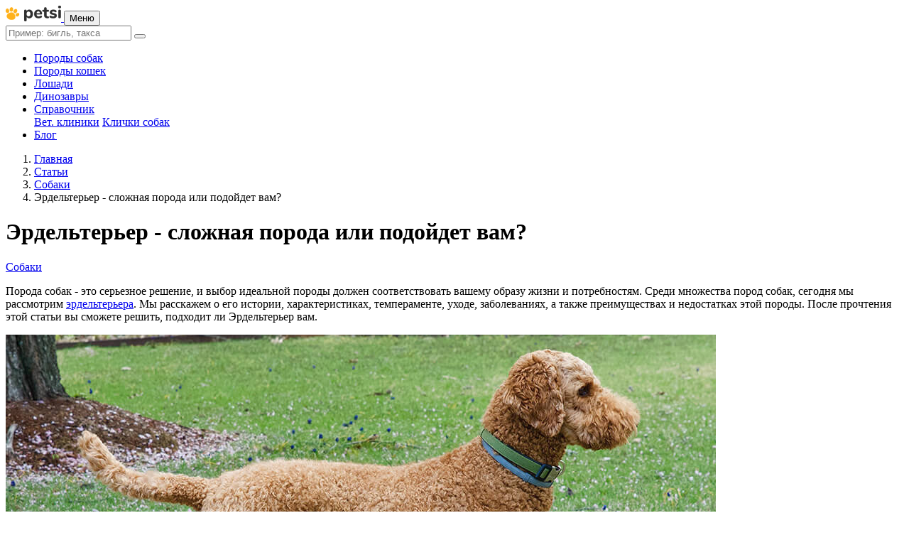

--- FILE ---
content_type: text/html; charset=UTF-8
request_url: https://petsi.net/articles/dogs/erdelterer-slozhnaya-poroda-ili-podojdet-vam
body_size: 7333
content:
<!DOCTYPE html>
<html dir="ltr" lang="ru">
    <head>
        <script async src="https://www.googletagmanager.com/gtag/js?id=G-S5ZLLX0YC9"></script> <script> window.dataLayer = window.dataLayer || []; function gtag(){dataLayer.push(arguments);} gtag('js', new Date()); gtag('config', 'G-S5ZLLX0YC9'); </script><script>(function (w, d, s, l, i) {
        w[l] = w[l] || [];
        w[l].push({
            'gtm.start':
                new Date().getTime(), event: 'gtm.js'
        });
        var f = d.getElementsByTagName(s)[0],
            j = d.createElement(s), dl = l != 'dataLayer' ? '&l=' + l : '';
        j.async = true;
        j.src =
            'https://www.googletagmanager.com/gtm.js?id=' + i + dl;
        f.parentNode.insertBefore(j, f);
    })(window, document, 'script', 'dataLayer', 'G-S5ZLLX0YC9');
</script>        <meta http-equiv="Content-Type" content="text/html; charset=utf-8" />
        <meta name="language" content="ru" />
        <meta name="viewport" content="width=device-width, initial-scale=1, shrink-to-fit=no">
        <meta name="apple-mobile-web-app-capable" content="yes">
        <meta name="apple-mobile-web-app-status-bar-style" content="black">
        <meta name="format-detection" content="telephone=no">
        <link href="/favicon.ico" rel="shortcut icon" type="image/ico">
                <link rel="stylesheet" href="//fonts.googleapis.com/css?family=Roboto:300,400,500,700" />
                <link rel="stylesheet" href="/assets/css/all.min.css?v=1.31" />
                <meta name="keywords" content="эрдельтерьер, порода эрдельтерьер, порода собак эрдельтерьер, собака эрдельтерьер, описание и характеристики эрдельтерьер, эрдельтерьер фото, эрдельтерьер характеристики, описание породы эрдельтерьер" />
<meta name="description" content="Узнайте о породе эрдельтерьер и решите, подходит ли она вам. Изучите характеристики этой уникальной собаки, ее требования к уходу и тренировке, а также психологические особенности, которые сделают вас и вашего будущего пушистого друга настоящей дружной командой." />
<meta property="og:title" content="Эрдельтерьер - сложная порода или идеальный пес для вас?" />
<meta property="og:image" content="https://petsi.net/images/blog/erdelterer-slozhnaya-poroda-ili-podojdet-vam.jpg" />
<meta property="og:url" content="https://petsi.net/articles/dogs/erdelterer-slozhnaya-poroda-ili-podojdet-vam" />
<meta property="og:type" content="article" />
<title>Эрдельтерьер - сложная порода или идеальный пес для вас?</title>
                    <base href="https://petsi.net">
            </head>

    <body>

        <div class="info-navbar">
            <div class="container">
                <nav class="navbar navbar-expand-lg">

                    <a class="navbar-brand" href="/">
                        <img src="/themes/2018/assets/img/logo.png" alt="Petsi" />
                    </a>

                    <button class="navbar-toggler collapsed" type="button" data-toggle="collapse" data-target="#info-navbar__collapse">
                        <span class="navbar-toggler__text">
                            Меню
                        </span>
                        <span class="navbar-toggler__wrapper">
                            <span class="navbar-toggler-icon--base navbar-toggler-icon--1"></span>
                            <span class="navbar-toggler-icon--base navbar-toggler-icon--2"></span>
                            <span class="navbar-toggler-icon--base navbar-toggler-icon--3"></span>
                        </span>
                    </button>

                    <div class="navbar-collapse collapse" id="info-navbar__collapse">

                        <form class="search-form form-inline mr-auto w-100" name="headerSearch" action="/search">
                            <input id="q_header" name="q" class="form-control search-form__input w-100" type="text" autocomplete="off" placeholder="Пример: бигль, такса" maxlength="200" minlength="3">
                            <button title="Искать" id="header_search" class="search-form__button animate"><i class="icon-magnifying-glass"></i></button>
                        </form>

                        <ul class="navbar-nav my-2 my-md-0">
                            <li class="nav-item">
                                <a class="nav-link" href="/dog-breeds">Породы собак</a>
                            </li>
                            <li class="nav-item">
                                <a class="nav-link" href="/cat-breeds">Породы кошек</a>
                            </li>
                            <li class="nav-item">
                                <a class="nav-link" href="/horse-breeds">Лошади</a>
                            </li>
                            <li class="nav-item">
                                <a class="nav-link" href="/dino-breeds">Динозавры</a>
                            </li>
                            <li class="nav-item dropdown">
                                <a rel="nofollow" class="nav-link dropdown-toggle" href="javascript:;" id="info-navbar__collapse-item-2" data-toggle="dropdown">Справочник</a>
                                <div class="dropdown-menu" aria-labelledby="info-navbar__collapse-item-2">
                                    <a class="dropdown-item" href="/clinics">Вет. клиники</a>
                                    <a class="dropdown-item" href="/dog-names">Клички собак</a>
                                </div>
                            </li>
                            <li class="nav-item">
                                <a class="nav-link" href="/articles">Блог</a>
                            </li>
                                                    </ul>
                    </div>
                </nav>
            </div>
        </div>

        <div class="base-content-wrapper">

        <div class="breadcrumb-hoder">
        <div class="container">
            <nav aria-label="breadcrumb">
                <ol class="breadcrumb" itemscope="" itemtype="https://schema.org/BreadcrumbList">
<li class="breadcrumb-item" itemprop="itemListElement" itemscope itemtype="https://schema.org/ListItem"><a itemprop="item" href="/"><span itemprop="name">Главная</span><meta itemprop="position" content="1" /></a></li><li class="breadcrumb-item" itemprop="itemListElement" itemscope itemtype="https://schema.org/ListItem"><a itemprop="item" href="/articles"><span itemprop="name">Статьи</span><meta itemprop="position" content="2" /></a></li><li class="breadcrumb-item" itemprop="itemListElement" itemscope itemtype="https://schema.org/ListItem"><a itemprop="item" href="/articles/dogs"><span itemprop="name">Собаки</span><meta itemprop="position" content="3" /></a></li><li class="breadcrumb-item active"><span itemprop="name">Эрдельтерьер - сложная порода или подойдет вам?</span></li></ol>            </nav>
        </div>
    </div>

    <div class="page-wrapper page-blog-article">

        <div class="container">

            <div class="row">
                <div class="col-md-8" itemscope itemtype="https://schema.org/Article">

                    <h1 class="page-blog-article__title" itemprop="headline">Эрдельтерьер - сложная порода или подойдет вам?</h1>

                    <div class="page-blog-article__meta base-meta">
                        <a itemprop="articleSection" href="/articles/dogs" class="page-blog-article__meta-item base-meta__item inline-block">
                            <i class="icon-bookmark-o i-padding--right"></i>
                            <span class="link-style">
                                Собаки                            </span>
                        </a>
                    </div>

                    <div itemprop="articleBody" class="page-blog-article__content typography"><p>Порода собак - это серьезное решение, и выбор идеальной породы должен соответствовать вашему образу жизни и потребностям. Среди множества пород собак, сегодня мы рассмотрим <a href="/dog-breeds/airedale-terrier" target="_blank">эрдельтерьера</a>. Мы расскажем о его истории, характеристиках, темпераменте, уходе, заболеваниях, а также преимуществах и недостатках этой породы. После прочтения этой статьи вы сможете решить, подходит ли Эрдельтерьер вам.</p>
<p><img class="img-responsive img-thumbnail" title="эрдельтерьер" alt="эрдельтерьер" src="/images/blog/text/erdelterer-slozhnaya-poroda-ili-podojdet-vam/poroda-erdelterer.jpg" /></p>
<h3>История породы</h3>
<p><a href="/dog-breeds/airedale-terrier" target="_blank">Эрдельтерьер</a>, также известный как "терьер из Эрделя", происходит из Венгрии. Эта порода была выведена для охоты на крыс и других грызунов в венгерских фермерских хозяйствах. Их маленький размер и отвага делали их идеальными охотниками на грызунов, и они быстро завоевали популярность среди фермеров.</p>
<h3>Характеристики</h3>
<p><strong>Размер</strong><br />Эрдельтерьеры - прекрасные собаки с крепким телосложением. Самцы обычно весят около 23-29 кг, а самки немного меньше 18-20 кг.</p>
<p><strong>Шерсть</strong><br /> У эрдельтерьера густая и жесткая шерсть.</p>
<p><strong>Окрас</strong><br /> Типичный окрас - черная подпалка на морде, груди, лапках и под хвостом.</p>
<h3>Темперамент</h3>
<p>Эрдельтерьеры - это энергичные и умные собаки. Они обладают ярким характером и заразительным бодрствованием. Это порода, которая обожает игры и активности, и они часто бывают полны энтузиазма.</p>
<ul>
<li><strong>дружелюбные</strong>. Эрдельтерьеры очень привязаны к своим владельцам и обожают общество людей.</li>
<li><strong>умные</strong>. Они быстро учатся и могут быть обучены различным командам.</li>
<li><strong>спортивные</strong>. Эти собаки нуждаются в активности и долгих прогулках.</li>
</ul>
<h3>Сложность ухода</h3>
<p>Уход за Эрдельтерьером в целом несложен, но есть несколько важных аспектов, о которых следует помнить.</p>
<p><strong>Шерсть</strong><br /> Их густая шерсть требует регулярной груминга, чтобы избежать запутывания.</p>
<p><strong>Физическая активность</strong><br />Эрдельтерьеры нуждаются в активных прогулках и играх, чтобы оставаться счастливыми и здоровыми.</p>
<p><strong>Социализация и тренировка</strong><br />Эрдельтерьеры могут быть независимыми, поэтому социализация и тренировка важны с самого начала.</p>
<h3>Заболевания</h3>
<p>Как и у большинства пород, у эрдельтерьеров есть некоторые распространенные заболевания, на которые следует обратить внимание:</p>
<ul>
<li><strong>дисплазия бедра</strong>. Эта порода подвержена этой болезни, которая может привести к болям и ограничениям в движении.</li>
<li><strong>панкреатит</strong>. Эрдельтерьеры могут быть склонными к этому заболеванию.</li>
</ul>
<p><img class="img-responsive img-thumbnail" title="порода эрдельтерьер" alt="порода эрдельтерьер" src="/images/blog/text/erdelterer-slozhnaya-poroda-ili-podojdet-vam/sobaka-erdelterer.jpg" /></p>
<h3>Плюсы и минусы породы</h3>
<h4>Плюсы:</h4>
<ul>
<li>умные и легко обучаемые;</li>
<li>отличные спутники для активных владельцев;</li>
<li>порода подходит для жизни в квартире, при условии, что им предоставят достаточно физической активности.</li>
</ul>
<h4>Минусы:</h4>
<ul>
<li>могут быть независимыми и требовать тщательной социализации;</li>
<li>регулярный уход за шерстью может быть времязатратным.</li>
</ul>
<h4>Заключение</h4>
<p><a href="/dog-breeds/airedale-terrier" target="_blank">Порода эрдельтерьер</a> - это отличный выбор для активных и преданных хозяев. Они могут быть идеальными спутниками для тех, кто готов обеспечивать им достаточно физической активности и внимания. Однако, прежде чем принимать окончательное решение, важно учесть, что 'Эрдельтерьеры' могут потребовать некоторого труда в социализации и уходе за их густой шерстью. Если вы готовы к этим усилиям, Эрдельтерьер может стать вашим надежным другом и верным спутником в течение многих лет.</p></div>


                    <div class="page-blog-article__comments">
                        <hr>
                        <div class="row">
                            <div class="col-md-12">
                                <div class="text-md-right">
                                        <script type="text/javascript" src="https://platform-api.sharethis.com/js/sharethis.js#property=67fc02e06eb4310012fddf40&product=inline-share-buttons&source=platform" async="async"></script>
    <div class="sharethis-inline-share-buttons"></div>
                                </div> 
                            </div> 
                        </div>
                        <hr>
                        <div class="page-blog-article__comments-box">
                            <p class="line-title line-title--big">
                                <span class="line-title__text">Отзывы</span>
                            </p>
                            
<div class="page-blog-article__comments">
    <div class="comments clearfix">
    
    <noindex>
    <div class="comments__form comments__form--no-user clearfix">
    <form class="clearfix" id="comments-form" action="/comments/add" method="post"><input name="Comment[type]" id="Comment_type" type="hidden" value="blog" /><input name="Comment[id_item]" id="Comment_id_item" type="hidden" value="123" />        <div>
            <label class="sr-only hidden required" for="Comment_text">Отзыв <span class="required">*</span></label>            <textarea class="comments__form-message form-control autogrow" placeholder="Отзыв" rows="1" name="Comment[text]" id="Comment_text"></textarea>            <div class="invalid-feedback hide" id="Comment_text_em_" style="display:none"></div>                            <select class="comments__form-rate rate-stars" name="Comment[rank]" id="Comment_rank">
<option value="1">1</option>
<option value="2">2</option>
<option value="3">3</option>
<option value="4">4</option>
<option value="5">5</option>
</select>                    </div>
        <div class="comments__form-footer">
            <div class="comments__form-footer-item inline-block">
                <p class="comments__form-footer-item-title"></p>
                <div class="form-group-wrapper">
                    <div class="form-group inline-block">
                        <label class="sr-only hide required" for="Comment_author">Имя и Фамилия <span class="required">*</span></label>                        <input class="form-control" placeholder="Имя и Фамилия" name="Comment[author]" id="Comment_author" type="text" maxlength="100" />                        <div class="invalid-feedback hide" id="Comment_author_em_" style="display:none"></div>                    </div>
                    <div class="form-group inline-block">
                        <label class="sr-only hide required" for="Comment_email">Email <span class="required">*</span></label>                        <input class="form-control" placeholder="Email" rows="6" name="Comment[email]" id="Comment_email" type="text" maxlength="100" />                        <div class="invalid-feedback hide" id="Comment_email_em_" style="display:none"></div>                    </div>
                    <div class="form-group inline-block">
                        <button class="comments__form-button btn" type="submit" name="yt0">Опубликовать</button>                    </div>
                </div>
            </div>
        </div>

    </form>    </div>
</noindex>

    <div id="list-reviews" class="comments__items">
        </div>
  </div>
</div>
                        </div>
                    </div>
                    <meta content="petsi.net" itemprop="author" />
                    <meta content="https://petsi.net/images/blog/erdelterer-slozhnaya-poroda-ili-podojdet-vam.jpg" itemprop="image" />
                    <meta content="https://petsi.net/images/blog/big/erdelterer-slozhnaya-poroda-ili-podojdet-vam.jpg" itemprop="thumbnailUrl" />
                    <meta content="2023-11-07" itemprop="datePublished" />
                </div>
                <div class="col-md-4">
                    <div class="widget-holder widget-holder--br widget-category">
    <p class="widget-holder-title">
        <i class="icon-bookmark-o"></i>
        Категории    </p>

    <ul class="list-unstyled widget-category__ul">
        <li><a  href="/articles"><img src="/css/img/all.png" alt="Все"/>Все</a></li>
                <li>
            <a href="/articles/dogs" class="active">
                <img src="/images/blogcategory/dogs.png" alt="Собаки" />Собаки            </a>
        </li>
                <li>
            <a href="/articles/cats" class="">
                <img src="/images/blogcategory/cats.png" alt="Кошки, коты" />Кошки, коты            </a>
        </li>
                <li>
            <a href="/articles/horses" class="">
                <img src="/images/blogcategory/horses.png" alt="Лошади" />Лошади            </a>
        </li>
                <li>
            <a href="/articles/pet-health" class="">
                <img src="/images/blogcategory/pet-health.png" alt="Здоровье и уход за животными" />Здоровье и уход за животными            </a>
        </li>
                <li>
            <a href="/articles/bolezni-zhivotnyh" class="">
                <img src="/images/blogcategory/bolezni-zhivotnyh.png" alt="Болезни животных" />Болезни животных            </a>
        </li>
                <li>
            <a href="/articles/interesting" class="">
                <img src="/images/blogcategory/interesting.png" alt="Интересные факты" />Интересные факты            </a>
        </li>
                <li>
            <a href="/articles/accessories" class="">
                <img src="/images/blogcategory/accessories.png" alt="Аксессуары и гаджеты для животных" />Аксессуары и гаджеты для животных            </a>
        </li>
                <li>
            <a href="/articles/dinozavru" class="">
                <img src="/images/blogcategory/dinozavru.png" alt="Динозавры" />Динозавры            </a>
        </li>
            </ul>
</div>
                </div>
            </div>
        </div>
    </div>
</div>
        <div class="footer">
            <div class="container">
                <div class="footer__bottom">
                    <div class="row">
                        <div class="col-md-8">
                            <div class="footer__bottom-left">
                                <img src="/themes/2018/assets/img/logo.png" alt="Petsi.net" class="footer__bottom-logo" />
                                © 2013-2025 Пространство для владельцев домашних животных petsi.net
                                                                <div class="footer__nav">
                                                                        <a href="/dog-breeds" class="footer__nav-link inline-block">Породы собак</a>
                                                                        <a href="/cat-breeds" class="footer__nav-link inline-block">Породы кошек</a>
                                                                        <a href="/horse-breeds" class="footer__nav-link inline-block">Лошади</a>
                                                                        <a href="/dino-breeds" class="footer__nav-link inline-block">Динозавры</a>
                                                                        <a href="/articles" class="footer__nav-link inline-block">Статьи</a>
                                                                        <a href="/clinics" class="footer__nav-link inline-block">Ветеринарные клиники</a>
                                                                        <a href="/adv" class="footer__nav-link inline-block">Реклама</a>
                                                                        <a href="/contacts" class="footer__nav-link inline-block">Обратная связь</a>
                                                                    </div>
                                                            </div>
                        </div>

                        <div class="col-md-4">
                            <div>
                                <span>Язык:</span>
                                                                    <b>RU</b> | <a hreflang="uk" title="UA" href="/uk/articles/dogs/erdelterer-slozhnaya-poroda-ili-podojdet-vam">UA</a>
                                                            </div>
                        </div>
                    </div>
                </div>
            </div>
        </div>

        <script>
            var lang = {
                read_more : 'Показать больше...',
                hide      : 'Спрятать',
                owlPrev   : 'Назад',
                owlNext   : 'Дальше',
            };

            var path = '';
        </script>

                        <noindex>
            <div class="modal" id="shop_modal" role="modal" aria-hidden="true"></div>
        </noindex>

    <script type="text/javascript" src="/assets/js/all.min.js?v=1.31"></script>
<script type="text/javascript">
/*<![CDATA[*/

function afterValidate(form, data, hasError){
  if (!hasError){
    let list = $('#list-reviews');
    if (list.hasClass('loading')) {
        return false;
    }
    list.addClass('loading');
    
    $.ajax({
      url: '/comments/add',
      type: 'POST',
      dataType: 'json',
      data: form.serialize(),
      success: function(json){
        if( json && json.status === 1 ){
          form.find('#Comment_author').val('');
          form.find('#Comment_email').val('');
          form.find('#Comment_text').val('');

          if(json.content){
            $('#list-reviews').html(json.content);
            initAnswerLink();
            if(json.id_review){
              $('#review_'+json.id_review).focus();
            }
          }
          list.removeClass('loading');
        }
      }
    });
  }
  return false;
};

var initAnswerLink = function(){
  $('.review-answer').on('click', function(e){
    var block = $(this).parent().next();
    if(block){ 
      block.toggleClass('hide');  
      if(! block.hasClass('hide')){
        block.find('[name["Comment[author]"]').focus();
      }
    }
  });
}

$(document).ready(function(){   
    $('#review_stars').on('starrr:change', function(e, value){
    $('#comments-form').find('[name="Comment[rank]"]').val(value);
  });
  
  initAnswerLink();
});


jQuery(function($) {
jQuery('#comments-form').yiiactiveform({'errorCssClass':'is-invalid','validateOnSubmit':true,'validateOnChange':false,'afterValidate':afterValidate,'attributes':[{'id':'Comment_text','inputID':'Comment_text','errorID':'Comment_text_em_','model':'Comment','name':'text','enableAjaxValidation':false,'clientValidation':function(value, messages, attribute) {

if(jQuery.trim(value)=='') {
	messages.push("\u041d\u0435\u043e\u0431\u0445\u043e\u0434\u0438\u043c\u043e \u0437\u0430\u043f\u043e\u043b\u043d\u0438\u0442\u044c \u043f\u043e\u043b\u0435 \u00ab\u041e\u0442\u0437\u044b\u0432\u00bb.");
}


if(jQuery.trim(value)!='') {
	
if(value.length>1000) {
	messages.push("\u041e\u0442\u0437\u044b\u0432 \u0441\u043b\u0438\u0448\u043a\u043e\u043c \u0434\u043b\u0438\u043d\u043d\u044b\u0439 (\u041c\u0430\u043a\u0441\u0438\u043c\u0443\u043c: 1000 \u0441\u0438\u043c\u0432.).");
}

}

}},{'id':'Comment_author','inputID':'Comment_author','errorID':'Comment_author_em_','model':'Comment','name':'author','enableAjaxValidation':false,'clientValidation':function(value, messages, attribute) {

if(jQuery.trim(value)=='') {
	messages.push("\u041d\u0435\u043e\u0431\u0445\u043e\u0434\u0438\u043c\u043e \u0437\u0430\u043f\u043e\u043b\u043d\u0438\u0442\u044c \u043f\u043e\u043b\u0435 \u00ab\u0418\u043c\u044f \u0438 \u0424\u0430\u043c\u0438\u043b\u0438\u044f\u00bb.");
}


if(jQuery.trim(value)!='') {
	
if(value.length<2) {
	messages.push("\u0418\u043c\u044f \u0438 \u0424\u0430\u043c\u0438\u043b\u0438\u044f \u0441\u043b\u0438\u0448\u043a\u043e\u043c \u043a\u043e\u0440\u043e\u0442\u043a\u0438\u0439 (\u041c\u0438\u043d\u0438\u043c\u0443\u043c: 2 \u0441\u0438\u043c\u0432.).");
}

if(value.length>100) {
	messages.push("\u0418\u043c\u044f \u0438 \u0424\u0430\u043c\u0438\u043b\u0438\u044f \u0441\u043b\u0438\u0448\u043a\u043e\u043c \u0434\u043b\u0438\u043d\u043d\u044b\u0439 (\u041c\u0430\u043a\u0441\u0438\u043c\u0443\u043c: 100 \u0441\u0438\u043c\u0432.).");
}

}

}},{'id':'Comment_email','inputID':'Comment_email','errorID':'Comment_email_em_','model':'Comment','name':'email','enableAjaxValidation':false,'clientValidation':function(value, messages, attribute) {

if(jQuery.trim(value)=='') {
	messages.push("\u041d\u0435\u043e\u0431\u0445\u043e\u0434\u0438\u043c\u043e \u0437\u0430\u043f\u043e\u043b\u043d\u0438\u0442\u044c \u043f\u043e\u043b\u0435 \u00abEmail\u00bb.");
}


if(jQuery.trim(value)!='') {
	
if(value.length>100) {
	messages.push("Email \u0441\u043b\u0438\u0448\u043a\u043e\u043c \u0434\u043b\u0438\u043d\u043d\u044b\u0439 (\u041c\u0430\u043a\u0441\u0438\u043c\u0443\u043c: 100 \u0441\u0438\u043c\u0432.).");
}

}



if(jQuery.trim(value)!='' && !value.match(/^[a-zA-Z0-9!#$%&'*+\/=?^_`{|}~-]+(?:\.[a-zA-Z0-9!#$%&'*+\/=?^_`{|}~-]+)*@(?:[a-zA-Z0-9](?:[a-zA-Z0-9-]*[a-zA-Z0-9])?\.)+[a-zA-Z0-9](?:[a-zA-Z0-9-]*[a-zA-Z0-9])?$/)) {
	messages.push("Email \u043d\u0435 \u044f\u0432\u043b\u044f\u0435\u0442\u0441\u044f \u043f\u0440\u0430\u0432\u0438\u043b\u044c\u043d\u044b\u043c E-Mail \u0430\u0434\u0440\u0435\u0441\u043e\u043c.");
}

}}],'errorCss':'error'});

$("#shop_modal").on("hidden.bs.modal", function(){
    $("#shop_modal").html("");
});     

});
/*]]>*/
</script>
</body>
</html>
